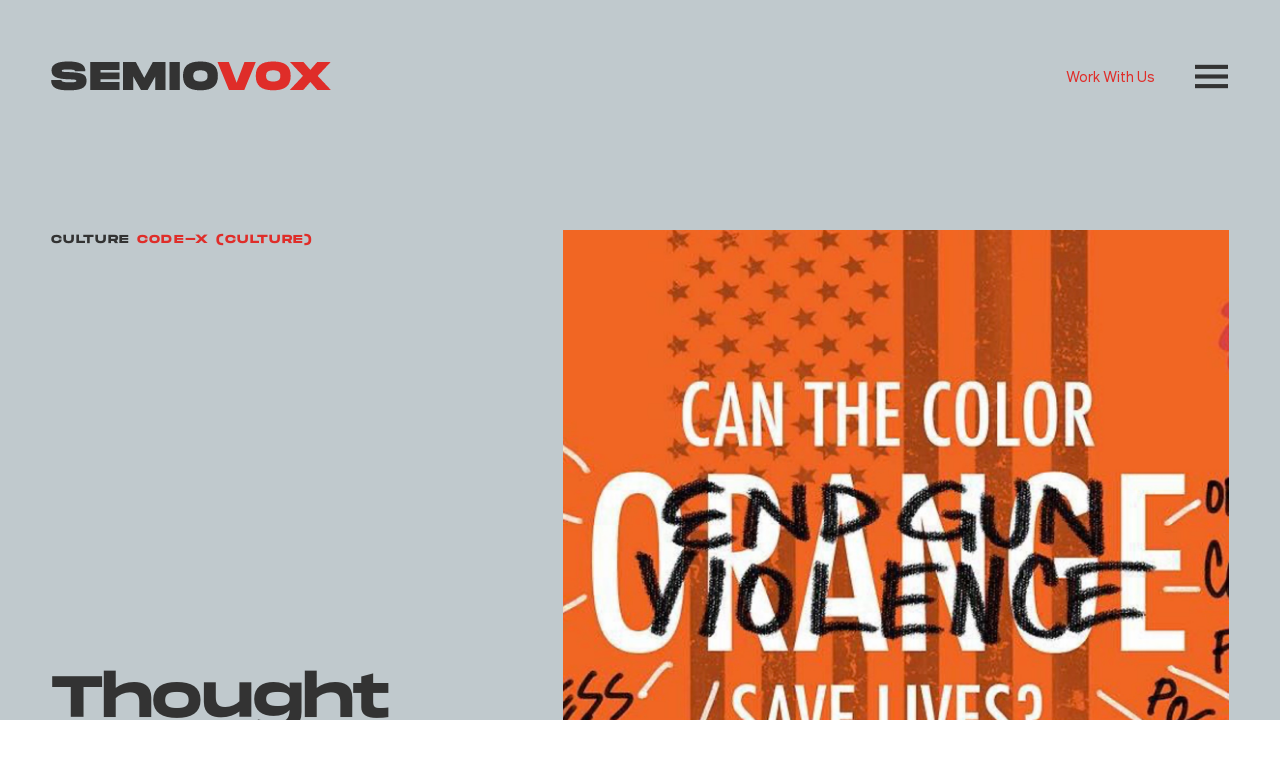

--- FILE ---
content_type: text/html; charset=UTF-8
request_url: https://www.semiovox.com/articles/2022/01/10/thought-starters/
body_size: 8999
content:
<!DOCTYPE html>
<html lang="en">
  <head>
    
    <meta http-equiv="X-UA-Compatible" content="IE=edge" />
    <meta charset="utf-8">
    <meta name="viewport" content="width=device-width, initial-scale=1">
    <link rel="apple-touch-icon" sizes="57x57" href="/wp-content/themes/semiovox/static/images/apple-touch-icon-57x57.png">
    <link rel="apple-touch-icon" sizes="76x76" href="/wp-content/themes/semiovox/static/images/apple-touch-icon-76x76.png">
    <link rel="apple-touch-icon" sizes="120x120" href="/wp-content/themes/semiovox/static/images/apple-touch-icon-120x120.png">
    <link rel="apple-touch-icon" sizes="152x152" href="/wp-content/themes/semiovox/static/images/apple-touch-icon-152x152.png">
    <link rel="apple-touch-icon" sizes="167x167" href="/wp-content/themes/semiovox/static/images/apple-touch-icon-167x167.png">
    <link rel="apple-touch-icon" sizes="180x180" href="/wp-content/themes/semiovox/static/images/apple-touch-icon-180x180.png">
    <link rel="icon" sizes="192x192" href="/wp-content/themes/semiovox/static/images/icon-hd.png">
    <link rel="icon" sizes="128x128" href="/wp-content/themes/semiovox/static/images/icon.png">
    <link rel="icon" type="image/png" href="/wp-content/themes/semiovox/static/images/favicon-16x16.png" sizes="16x16">
    <link rel="icon" type="image/png" href="/wp-content/themes/semiovox/static/images/favicon-32x32.png" sizes="32x32">
    <link rel="icon" type="image/png" href="/wp-content/themes/semiovox/static/images/favicon-96x96.png" sizes="96x96">
    <link rel="mask-icon" href="/wp-content/themes/semiovox/static/images/safari-pinned-tab.svg" color="#DF2D29">
    <meta name="msapplication-TileColor" content="#DF2D29">
    <meta name="theme-color" content="#DF2D29">
    <link rel="shortcut icon" href="/favicon.ico" type="image/x-icon" />

        
    <title>Thought Starters &#8211; Semiovox</title>
<meta name='robots' content='max-image-preview:large' />
	<style>img:is([sizes="auto" i], [sizes^="auto," i]) { contain-intrinsic-size: 3000px 1500px }</style>
	<link rel='dns-prefetch' href='//use.typekit.net' />
<link rel="alternate" type="application/rss+xml" title="Semiovox &raquo; Feed" href="https://www.semiovox.com/feed/" />
<link rel="alternate" type="application/rss+xml" title="Semiovox &raquo; Comments Feed" href="https://www.semiovox.com/comments/feed/" />
<script type="text/javascript">
/* <![CDATA[ */
window._wpemojiSettings = {"baseUrl":"https:\/\/s.w.org\/images\/core\/emoji\/16.0.1\/72x72\/","ext":".png","svgUrl":"https:\/\/s.w.org\/images\/core\/emoji\/16.0.1\/svg\/","svgExt":".svg","source":{"concatemoji":"https:\/\/www.semiovox.com\/wp-includes\/js\/wp-emoji-release.min.js?ver=6.8.3"}};
/*! This file is auto-generated */
!function(s,n){var o,i,e;function c(e){try{var t={supportTests:e,timestamp:(new Date).valueOf()};sessionStorage.setItem(o,JSON.stringify(t))}catch(e){}}function p(e,t,n){e.clearRect(0,0,e.canvas.width,e.canvas.height),e.fillText(t,0,0);var t=new Uint32Array(e.getImageData(0,0,e.canvas.width,e.canvas.height).data),a=(e.clearRect(0,0,e.canvas.width,e.canvas.height),e.fillText(n,0,0),new Uint32Array(e.getImageData(0,0,e.canvas.width,e.canvas.height).data));return t.every(function(e,t){return e===a[t]})}function u(e,t){e.clearRect(0,0,e.canvas.width,e.canvas.height),e.fillText(t,0,0);for(var n=e.getImageData(16,16,1,1),a=0;a<n.data.length;a++)if(0!==n.data[a])return!1;return!0}function f(e,t,n,a){switch(t){case"flag":return n(e,"\ud83c\udff3\ufe0f\u200d\u26a7\ufe0f","\ud83c\udff3\ufe0f\u200b\u26a7\ufe0f")?!1:!n(e,"\ud83c\udde8\ud83c\uddf6","\ud83c\udde8\u200b\ud83c\uddf6")&&!n(e,"\ud83c\udff4\udb40\udc67\udb40\udc62\udb40\udc65\udb40\udc6e\udb40\udc67\udb40\udc7f","\ud83c\udff4\u200b\udb40\udc67\u200b\udb40\udc62\u200b\udb40\udc65\u200b\udb40\udc6e\u200b\udb40\udc67\u200b\udb40\udc7f");case"emoji":return!a(e,"\ud83e\udedf")}return!1}function g(e,t,n,a){var r="undefined"!=typeof WorkerGlobalScope&&self instanceof WorkerGlobalScope?new OffscreenCanvas(300,150):s.createElement("canvas"),o=r.getContext("2d",{willReadFrequently:!0}),i=(o.textBaseline="top",o.font="600 32px Arial",{});return e.forEach(function(e){i[e]=t(o,e,n,a)}),i}function t(e){var t=s.createElement("script");t.src=e,t.defer=!0,s.head.appendChild(t)}"undefined"!=typeof Promise&&(o="wpEmojiSettingsSupports",i=["flag","emoji"],n.supports={everything:!0,everythingExceptFlag:!0},e=new Promise(function(e){s.addEventListener("DOMContentLoaded",e,{once:!0})}),new Promise(function(t){var n=function(){try{var e=JSON.parse(sessionStorage.getItem(o));if("object"==typeof e&&"number"==typeof e.timestamp&&(new Date).valueOf()<e.timestamp+604800&&"object"==typeof e.supportTests)return e.supportTests}catch(e){}return null}();if(!n){if("undefined"!=typeof Worker&&"undefined"!=typeof OffscreenCanvas&&"undefined"!=typeof URL&&URL.createObjectURL&&"undefined"!=typeof Blob)try{var e="postMessage("+g.toString()+"("+[JSON.stringify(i),f.toString(),p.toString(),u.toString()].join(",")+"));",a=new Blob([e],{type:"text/javascript"}),r=new Worker(URL.createObjectURL(a),{name:"wpTestEmojiSupports"});return void(r.onmessage=function(e){c(n=e.data),r.terminate(),t(n)})}catch(e){}c(n=g(i,f,p,u))}t(n)}).then(function(e){for(var t in e)n.supports[t]=e[t],n.supports.everything=n.supports.everything&&n.supports[t],"flag"!==t&&(n.supports.everythingExceptFlag=n.supports.everythingExceptFlag&&n.supports[t]);n.supports.everythingExceptFlag=n.supports.everythingExceptFlag&&!n.supports.flag,n.DOMReady=!1,n.readyCallback=function(){n.DOMReady=!0}}).then(function(){return e}).then(function(){var e;n.supports.everything||(n.readyCallback(),(e=n.source||{}).concatemoji?t(e.concatemoji):e.wpemoji&&e.twemoji&&(t(e.twemoji),t(e.wpemoji)))}))}((window,document),window._wpemojiSettings);
/* ]]> */
</script>
<style id='wp-emoji-styles-inline-css' type='text/css'>

	img.wp-smiley, img.emoji {
		display: inline !important;
		border: none !important;
		box-shadow: none !important;
		height: 1em !important;
		width: 1em !important;
		margin: 0 0.07em !important;
		vertical-align: -0.1em !important;
		background: none !important;
		padding: 0 !important;
	}
</style>
<link rel='stylesheet' id='wp-block-library-css' href='https://www.semiovox.com/wp-includes/css/dist/block-library/style.min.css?ver=6.8.3' type='text/css' media='all' />
<style id='classic-theme-styles-inline-css' type='text/css'>
/*! This file is auto-generated */
.wp-block-button__link{color:#fff;background-color:#32373c;border-radius:9999px;box-shadow:none;text-decoration:none;padding:calc(.667em + 2px) calc(1.333em + 2px);font-size:1.125em}.wp-block-file__button{background:#32373c;color:#fff;text-decoration:none}
</style>
<style id='safe-svg-svg-icon-style-inline-css' type='text/css'>
.safe-svg-cover{text-align:center}.safe-svg-cover .safe-svg-inside{display:inline-block;max-width:100%}.safe-svg-cover svg{fill:currentColor;height:100%;max-height:100%;max-width:100%;width:100%}

</style>
<link rel='stylesheet' id='semiovox-blocks-css' href='https://www.semiovox.com/wp-content/themes/semiovox/static/css/blocks.min.css?ver=6.8.3' type='text/css' media='all' />
<style id='global-styles-inline-css' type='text/css'>
:root{--wp--preset--aspect-ratio--square: 1;--wp--preset--aspect-ratio--4-3: 4/3;--wp--preset--aspect-ratio--3-4: 3/4;--wp--preset--aspect-ratio--3-2: 3/2;--wp--preset--aspect-ratio--2-3: 2/3;--wp--preset--aspect-ratio--16-9: 16/9;--wp--preset--aspect-ratio--9-16: 9/16;--wp--preset--color--black: #000000;--wp--preset--color--cyan-bluish-gray: #abb8c3;--wp--preset--color--white: #ffffff;--wp--preset--color--pale-pink: #f78da7;--wp--preset--color--vivid-red: #cf2e2e;--wp--preset--color--luminous-vivid-orange: #ff6900;--wp--preset--color--luminous-vivid-amber: #fcb900;--wp--preset--color--light-green-cyan: #7bdcb5;--wp--preset--color--vivid-green-cyan: #00d084;--wp--preset--color--pale-cyan-blue: #8ed1fc;--wp--preset--color--vivid-cyan-blue: #0693e3;--wp--preset--color--vivid-purple: #9b51e0;--wp--preset--color--gray-30: #333333;--wp--preset--color--red: #D8131D;--wp--preset--gradient--vivid-cyan-blue-to-vivid-purple: linear-gradient(135deg,rgba(6,147,227,1) 0%,rgb(155,81,224) 100%);--wp--preset--gradient--light-green-cyan-to-vivid-green-cyan: linear-gradient(135deg,rgb(122,220,180) 0%,rgb(0,208,130) 100%);--wp--preset--gradient--luminous-vivid-amber-to-luminous-vivid-orange: linear-gradient(135deg,rgba(252,185,0,1) 0%,rgba(255,105,0,1) 100%);--wp--preset--gradient--luminous-vivid-orange-to-vivid-red: linear-gradient(135deg,rgba(255,105,0,1) 0%,rgb(207,46,46) 100%);--wp--preset--gradient--very-light-gray-to-cyan-bluish-gray: linear-gradient(135deg,rgb(238,238,238) 0%,rgb(169,184,195) 100%);--wp--preset--gradient--cool-to-warm-spectrum: linear-gradient(135deg,rgb(74,234,220) 0%,rgb(151,120,209) 20%,rgb(207,42,186) 40%,rgb(238,44,130) 60%,rgb(251,105,98) 80%,rgb(254,248,76) 100%);--wp--preset--gradient--blush-light-purple: linear-gradient(135deg,rgb(255,206,236) 0%,rgb(152,150,240) 100%);--wp--preset--gradient--blush-bordeaux: linear-gradient(135deg,rgb(254,205,165) 0%,rgb(254,45,45) 50%,rgb(107,0,62) 100%);--wp--preset--gradient--luminous-dusk: linear-gradient(135deg,rgb(255,203,112) 0%,rgb(199,81,192) 50%,rgb(65,88,208) 100%);--wp--preset--gradient--pale-ocean: linear-gradient(135deg,rgb(255,245,203) 0%,rgb(182,227,212) 50%,rgb(51,167,181) 100%);--wp--preset--gradient--electric-grass: linear-gradient(135deg,rgb(202,248,128) 0%,rgb(113,206,126) 100%);--wp--preset--gradient--midnight: linear-gradient(135deg,rgb(2,3,129) 0%,rgb(40,116,252) 100%);--wp--preset--font-size--small: 13px;--wp--preset--font-size--medium: 20px;--wp--preset--font-size--large: 20px;--wp--preset--font-size--x-large: 42px;--wp--preset--font-size--standard: 16px;--wp--preset--spacing--20: 0.44rem;--wp--preset--spacing--30: 0.67rem;--wp--preset--spacing--40: 1rem;--wp--preset--spacing--50: 1.5rem;--wp--preset--spacing--60: 2.25rem;--wp--preset--spacing--70: 3.38rem;--wp--preset--spacing--80: 5.06rem;--wp--preset--shadow--natural: 6px 6px 9px rgba(0, 0, 0, 0.2);--wp--preset--shadow--deep: 12px 12px 50px rgba(0, 0, 0, 0.4);--wp--preset--shadow--sharp: 6px 6px 0px rgba(0, 0, 0, 0.2);--wp--preset--shadow--outlined: 6px 6px 0px -3px rgba(255, 255, 255, 1), 6px 6px rgba(0, 0, 0, 1);--wp--preset--shadow--crisp: 6px 6px 0px rgba(0, 0, 0, 1);}:where(.is-layout-flex){gap: 0.5em;}:where(.is-layout-grid){gap: 0.5em;}body .is-layout-flex{display: flex;}.is-layout-flex{flex-wrap: wrap;align-items: center;}.is-layout-flex > :is(*, div){margin: 0;}body .is-layout-grid{display: grid;}.is-layout-grid > :is(*, div){margin: 0;}:where(.wp-block-columns.is-layout-flex){gap: 2em;}:where(.wp-block-columns.is-layout-grid){gap: 2em;}:where(.wp-block-post-template.is-layout-flex){gap: 1.25em;}:where(.wp-block-post-template.is-layout-grid){gap: 1.25em;}.has-black-color{color: var(--wp--preset--color--black) !important;}.has-cyan-bluish-gray-color{color: var(--wp--preset--color--cyan-bluish-gray) !important;}.has-white-color{color: var(--wp--preset--color--white) !important;}.has-pale-pink-color{color: var(--wp--preset--color--pale-pink) !important;}.has-vivid-red-color{color: var(--wp--preset--color--vivid-red) !important;}.has-luminous-vivid-orange-color{color: var(--wp--preset--color--luminous-vivid-orange) !important;}.has-luminous-vivid-amber-color{color: var(--wp--preset--color--luminous-vivid-amber) !important;}.has-light-green-cyan-color{color: var(--wp--preset--color--light-green-cyan) !important;}.has-vivid-green-cyan-color{color: var(--wp--preset--color--vivid-green-cyan) !important;}.has-pale-cyan-blue-color{color: var(--wp--preset--color--pale-cyan-blue) !important;}.has-vivid-cyan-blue-color{color: var(--wp--preset--color--vivid-cyan-blue) !important;}.has-vivid-purple-color{color: var(--wp--preset--color--vivid-purple) !important;}.has-black-background-color{background-color: var(--wp--preset--color--black) !important;}.has-cyan-bluish-gray-background-color{background-color: var(--wp--preset--color--cyan-bluish-gray) !important;}.has-white-background-color{background-color: var(--wp--preset--color--white) !important;}.has-pale-pink-background-color{background-color: var(--wp--preset--color--pale-pink) !important;}.has-vivid-red-background-color{background-color: var(--wp--preset--color--vivid-red) !important;}.has-luminous-vivid-orange-background-color{background-color: var(--wp--preset--color--luminous-vivid-orange) !important;}.has-luminous-vivid-amber-background-color{background-color: var(--wp--preset--color--luminous-vivid-amber) !important;}.has-light-green-cyan-background-color{background-color: var(--wp--preset--color--light-green-cyan) !important;}.has-vivid-green-cyan-background-color{background-color: var(--wp--preset--color--vivid-green-cyan) !important;}.has-pale-cyan-blue-background-color{background-color: var(--wp--preset--color--pale-cyan-blue) !important;}.has-vivid-cyan-blue-background-color{background-color: var(--wp--preset--color--vivid-cyan-blue) !important;}.has-vivid-purple-background-color{background-color: var(--wp--preset--color--vivid-purple) !important;}.has-black-border-color{border-color: var(--wp--preset--color--black) !important;}.has-cyan-bluish-gray-border-color{border-color: var(--wp--preset--color--cyan-bluish-gray) !important;}.has-white-border-color{border-color: var(--wp--preset--color--white) !important;}.has-pale-pink-border-color{border-color: var(--wp--preset--color--pale-pink) !important;}.has-vivid-red-border-color{border-color: var(--wp--preset--color--vivid-red) !important;}.has-luminous-vivid-orange-border-color{border-color: var(--wp--preset--color--luminous-vivid-orange) !important;}.has-luminous-vivid-amber-border-color{border-color: var(--wp--preset--color--luminous-vivid-amber) !important;}.has-light-green-cyan-border-color{border-color: var(--wp--preset--color--light-green-cyan) !important;}.has-vivid-green-cyan-border-color{border-color: var(--wp--preset--color--vivid-green-cyan) !important;}.has-pale-cyan-blue-border-color{border-color: var(--wp--preset--color--pale-cyan-blue) !important;}.has-vivid-cyan-blue-border-color{border-color: var(--wp--preset--color--vivid-cyan-blue) !important;}.has-vivid-purple-border-color{border-color: var(--wp--preset--color--vivid-purple) !important;}.has-vivid-cyan-blue-to-vivid-purple-gradient-background{background: var(--wp--preset--gradient--vivid-cyan-blue-to-vivid-purple) !important;}.has-light-green-cyan-to-vivid-green-cyan-gradient-background{background: var(--wp--preset--gradient--light-green-cyan-to-vivid-green-cyan) !important;}.has-luminous-vivid-amber-to-luminous-vivid-orange-gradient-background{background: var(--wp--preset--gradient--luminous-vivid-amber-to-luminous-vivid-orange) !important;}.has-luminous-vivid-orange-to-vivid-red-gradient-background{background: var(--wp--preset--gradient--luminous-vivid-orange-to-vivid-red) !important;}.has-very-light-gray-to-cyan-bluish-gray-gradient-background{background: var(--wp--preset--gradient--very-light-gray-to-cyan-bluish-gray) !important;}.has-cool-to-warm-spectrum-gradient-background{background: var(--wp--preset--gradient--cool-to-warm-spectrum) !important;}.has-blush-light-purple-gradient-background{background: var(--wp--preset--gradient--blush-light-purple) !important;}.has-blush-bordeaux-gradient-background{background: var(--wp--preset--gradient--blush-bordeaux) !important;}.has-luminous-dusk-gradient-background{background: var(--wp--preset--gradient--luminous-dusk) !important;}.has-pale-ocean-gradient-background{background: var(--wp--preset--gradient--pale-ocean) !important;}.has-electric-grass-gradient-background{background: var(--wp--preset--gradient--electric-grass) !important;}.has-midnight-gradient-background{background: var(--wp--preset--gradient--midnight) !important;}.has-small-font-size{font-size: var(--wp--preset--font-size--small) !important;}.has-medium-font-size{font-size: var(--wp--preset--font-size--medium) !important;}.has-large-font-size{font-size: var(--wp--preset--font-size--large) !important;}.has-x-large-font-size{font-size: var(--wp--preset--font-size--x-large) !important;}
:where(.wp-block-post-template.is-layout-flex){gap: 1.25em;}:where(.wp-block-post-template.is-layout-grid){gap: 1.25em;}
:where(.wp-block-columns.is-layout-flex){gap: 2em;}:where(.wp-block-columns.is-layout-grid){gap: 2em;}
:root :where(.wp-block-pullquote){font-size: 1.5em;line-height: 1.6;}
</style>
<link rel='stylesheet' id='semiovox-calluna-css' href='https://use.typekit.net/pse8kdy.css?ver=1699296667' type='text/css' media='all' />
<link rel='stylesheet' id='semiovox-css' href='https://www.semiovox.com/wp-content/themes/semiovox/style.css?ver=1699296667' type='text/css' media='all' />
<script type="text/javascript" src="https://www.semiovox.com/wp-includes/js/jquery/jquery.min.js?ver=3.7.1" id="jquery-core-js"></script>
<script type="text/javascript" src="https://www.semiovox.com/wp-includes/js/jquery/jquery-migrate.min.js?ver=3.4.1" id="jquery-migrate-js"></script>
<link rel="https://api.w.org/" href="https://www.semiovox.com/wp-json/" /><link rel="alternate" title="JSON" type="application/json" href="https://www.semiovox.com/wp-json/wp/v2/posts/8930" /><link rel="EditURI" type="application/rsd+xml" title="RSD" href="https://www.semiovox.com/xmlrpc.php?rsd" />
<link rel="canonical" href="https://www.semiovox.com/articles/2022/01/10/thought-starters/" />
<link rel='shortlink' href='https://www.semiovox.com/?p=8930' />
<link rel="alternate" title="oEmbed (JSON)" type="application/json+oembed" href="https://www.semiovox.com/wp-json/oembed/1.0/embed?url=https%3A%2F%2Fwww.semiovox.com%2Farticles%2F2022%2F01%2F10%2Fthought-starters%2F" />
<link rel="alternate" title="oEmbed (XML)" type="text/xml+oembed" href="https://www.semiovox.com/wp-json/oembed/1.0/embed?url=https%3A%2F%2Fwww.semiovox.com%2Farticles%2F2022%2F01%2F10%2Fthought-starters%2F&#038;format=xml" />
<meta name="description" content="The point of convening is to arrive at consensus.">
<meta property="og:locale" content="en_US" />
<meta property="og:type" content="website" />
<meta property="og:title" content="Thought Starters" />
<meta property="og:description" content="The point of convening is to arrive at consensus." />
<meta property="og:url" content="https://www.semiovox.com/articles/2022/01/10/thought-starters/" />
<meta property="og:site_name" content="Semiovox" />
<meta property="og:image" content="https://www.semiovox.com/wp-content/uploads/2021/12/Screen-Shot-2021-12-30-at-7.30.57-AM-1191x1200.jpg" />
<meta property="og:image:width" content="1191" />
<meta property="og:image:height" content="1200" />
<meta name="twitter:card" content="summary_large_image" />
<meta name="twitter:site" content="@Semiovox" />
<meta name="twitter:creator" content="@Semiovox" />
  </head>

  <body class="wp-singular post-template-default single single-post postid-8930 single-format-standard wp-theme-semiovox">
    
    <header class="header" role="banner">
  <a class="stc" href="#maincontent">Skip to content</a>

  <div class="row flyover header-flyover">
    <div class="flyover-flex">
      <div class="column flyover-col1 flyover-fadeup-1">
        <h2>Work with Us</h2>
        <p class="h2 flyover-message">Semiotic analysis reveals not just what things mean, but how. Semiovox's audits deliver breakthrough insights and inspiration — which we ensure are immediately actionable. Let's talk!</p>
        <nav class="flyover-menu">
          <ul class="primary-footer-menu">
                          <li class=" menu-item menu-item-type-post_type menu-item-object-page menu-item-2429">
                <a href="https://www.semiovox.com/who-we-are/">Who We Are</a>
              </li>
                      </ul>
        </nav>
        <div class="footer-contactmessage small"><p>Contact us at <a href="mailto:info@semiovox.com">info@semiovox.com</a> for more information.</p>
</div>
      </div>
      <div class="column flyover-col2 flyover-fadeup-2">
        <h2>Our Insights</h2>

        <div class="flyover-col2-flex">
          <div class="flyover-col2-col1">
            <h3 class="h4">Topic</h3>
                        <ul class="flyover-termlist">
                            <li><a href="https://www.semiovox.com/articles/topics/culture/">Culture</a></li>
                            <li><a href="https://www.semiovox.com/articles/topics/design/">Design</a></li>
                            <li><a href="https://www.semiovox.com/articles/topics/josh/">Josh</a></li>
                            <li><a href="https://www.semiovox.com/articles/topics/marketing/">Marketing</a></li>
                            <li><a href="https://www.semiovox.com/articles/topics/semiotics/">Semiotics</a></li>
                          </ul>
                        <h3 class="h4">Type</h3>
                        <ul class="flyover-termlist">
                            <li><a href="https://www.semiovox.com/articles/types/analysis/">Analysis</a></li>
                            <li><a href="https://www.semiovox.com/articles/types/broadcast/">Broadcast</a></li>
                            <li><a href="https://www.semiovox.com/articles/types/exchange/">Exchange</a></li>
                            <li><a href="https://www.semiovox.com/articles/types/field-notes/">Field Notes</a></li>
                            <li><a href="https://www.semiovox.com/articles/types/mapping/">Mapping</a></li>
                            <li><a href="https://www.semiovox.com/articles/types/narrative/">Narrative</a></li>
                            <li><a href="https://www.semiovox.com/articles/types/qa/">Q&amp;A</a></li>
                            <li><a href="https://www.semiovox.com/articles/types/research/">Research</a></li>
                            <li><a href="https://www.semiovox.com/articles/types/theory/">Theory</a></li>
                            <li><a href="https://www.semiovox.com/articles/types/thick-description/">Thick Description</a></li>
                            <li><a href="https://www.semiovox.com/articles/types/thin-description/">Thin Description</a></li>
                          </ul>
                      </div>
          <div class="flyover-col2-col2">
            <h3 class="h4">Tags</h2>
                        <ul class="flyover-termlist flyover-taglist">
                            <li><a href="https://www.semiovox.com/articles/tag/code-x/">CODE-X</a></li>
                            <li><a href="https://www.semiovox.com/articles/tag/making-sense/">Making Sense</a></li>
                            <li><a href="https://www.semiovox.com/articles/tag/talisman/">Talisman</a></li>
                            <li><a href="https://www.semiovox.com/articles/tag/europe-central-asia/">Europe and Central Asia</a></li>
                            <li><a href="https://www.semiovox.com/articles/tag/movies/">Movies</a></li>
                            <li><a href="https://www.semiovox.com/articles/tag/health-wellness/">Health &amp; Wellness</a></li>
                            <li><a href="https://www.semiovox.com/articles/tag/semiofest-session/">Semiofest</a></li>
                            <li><a href="https://www.semiovox.com/articles/tag/bestiary/">Bestiary</a></li>
                            <li><a href="https://www.semiovox.com/articles/tag/session/">Semiofest Sessions</a></li>
                            <li><a href="https://www.semiovox.com/articles/tag/coffee/">Coffee</a></li>
                            <li><a href="https://www.semiovox.com/articles/tag/semiotician/">Semio Objects</a></li>
                            <li><a href="https://www.semiovox.com/articles/tag/g-schema/">G-schema</a></li>
                            <li><a href="https://www.semiovox.com/articles/tag/luxury/">Luxury</a></li>
                            <li><a href="https://www.semiovox.com/articles/tag/adventure/">Adventure</a></li>
                            <li><a href="https://www.semiovox.com/articles/tag/spirit-of-the-west/">American West</a></li>
                            <li><a href="https://www.semiovox.com/articles/tag/fashion/">Fashion</a></li>
                            <li><a href="https://www.semiovox.com/articles/tag/mexico/">Mexico</a></li>
                            <li><a href="https://www.semiovox.com/articles/tag/accessories/">Accessories</a></li>
                            <li><a href="https://www.semiovox.com/articles/tag/coronavirus/">Coronavirus</a></li>
                            <li><a href="https://www.semiovox.com/articles/tag/otc-medication/">OTC Medication</a></li>
                            <li><a href="https://www.semiovox.com/articles/tag/decoder/">Decoder</a></li>
                            <li><a href="https://www.semiovox.com/articles/tag/spirits/">Spirits</a></li>
                            <li><a href="https://www.semiovox.com/articles/tag/photo-op/">Photo Op</a></li>
                            <li><a href="https://www.semiovox.com/articles/tag/making-a-big-change/">Big Change</a></li>
                            <li><a href="https://www.semiovox.com/articles/tag/media-diet/">Media Diet</a></li>
                            <li><a href="https://www.semiovox.com/articles/tag/material-color/">Material Color</a></li>
                            <li><a href="https://www.semiovox.com/articles/tag/case-file/">Case File</a></li>
                            <li><a href="https://www.semiovox.com/articles/tag/north-america/">North America</a></li>
                            <li><a href="https://www.semiovox.com/articles/tag/pain-relief/">Pain Relief</a></li>
                            <li><a href="https://www.semiovox.com/articles/tag/milk/">Milk</a></li>
                            <li><a href="https://www.semiovox.com/articles/tag/science-fiction/">Science Fiction</a></li>
                            <li><a href="https://www.semiovox.com/articles/tag/josh-glenn/">Josh Glenn</a></li>
                            <li><a href="https://www.semiovox.com/articles/tag/semiovox/">Semiovox</a></li>
                            <li><a href="https://www.semiovox.com/articles/tag/whiskey/">Whiskey</a></li>
                            <li><a href="https://www.semiovox.com/articles/tag/east-asia-and-pacific/">East Asia and Pacific</a></li>
                            <li><a href="https://www.semiovox.com/articles/tag/color-meaning/">Color Meaning</a></li>
                            <li><a href="https://www.semiovox.com/articles/tag/convening/">Convening</a></li>
                            <li><a href="https://www.semiovox.com/articles/tag/mickey-mouse/">Mickey Mouse</a></li>
                            <li><a href="https://www.semiovox.com/articles/tag/books/">Books</a></li>
                            <li><a href="https://www.semiovox.com/articles/tag/cannabis/">Cannabis</a></li>
                            <li><a href="https://www.semiovox.com/articles/tag/britishness/">Britishness</a></li>
                            <li><a href="https://www.semiovox.com/articles/tag/rise-and-grind/">Rise and Grind</a></li>
                            <li><a href="https://www.semiovox.com/articles/tag/chess/">Chess</a></li>
                            <li><a href="https://www.semiovox.com/articles/tag/latin-america-caribbean/">Latin America and Caribbean</a></li>
                            <li><a href="https://www.semiovox.com/articles/tag/test-yourself/">Test Yourself</a></li>
                            <li><a href="https://www.semiovox.com/articles/tag/caddyshack/">Caddyshack</a></li>
                            <li><a href="https://www.semiovox.com/articles/tag/break-free/">Break Free</a></li>
                            <li><a href="https://www.semiovox.com/articles/tag/see-love/">See Love</a></li>
                            <li><a href="https://www.semiovox.com/articles/tag/casablanca/">Casablanca</a></li>
                            <li><a href="https://www.semiovox.com/articles/tag/well-grounded/">Well-Grounded</a></li>
                          </ul>
                      </div>
        </div>
      </div>
    </div>
  </div>

  <div class="row header-branding">
    <div class="column header-logo">
      <h1><a href="/"><img src="/wp-content/themes/semiovox/static/images/header-semiovox-logo.svg" alt="Semiovox" class="header-logo-default"><img src="/wp-content/themes/semiovox/static/images/header-semiovox-logo-active.svg" alt="Semiovox" class="header-logo-active"></a></h1>
    </div>

    <div class="header-menuwrapper">
      <nav class="header-menu">
        <ul class="primary-header-menu">
                                          <li class="nav-main-item  menu-item menu-item-type-post_type menu-item-object-page menu-item-510">
              <a class="nav-main-link" href="https://www.semiovox.com/who-we-are/">Work With Us</a>
            </li>
                            </ul>
      </nav>
    </div>

    <div class="column header-menutogglewrapper">
      <button class="header-menutoggle" role="button"><img src="/wp-content/themes/semiovox/static/images/header-toggle.svg" alt="Menu" class="header-menutoggle-default"><img src="/wp-content/themes/semiovox/static/images/header-toggle-active.svg" alt="Menu" class="header-menutoggle-active"></button>
    </div>
  </div>
</header>

    <main id="maincontent">
        <article>
            <header class="row singleheader-half-image">
  <div class="singleheader-half-image-color" data-headercolor="fog"></div>
  <div class="singleheader-half-image-flexcontainer" data-headerlayout="threequarter-image">
    <div class="singleheader-half-image-flexchild1">

                  <p class="column topic singleheader-half-image-topic">
                  <a href="https://www.semiovox.com/articles/topics/culture/">Culture</a>
                  <a href="https://www.semiovox.com/articles/topics/code-x-culture/">Code-X (Culture)</a>
              </p>
            
      <h1 class="column singleheader-half-image-title">Thought Starters</h1>

            <p class="column singleheader-half-image-byline">
                <span class="singleheader-half-image-type"><a href="https://www.semiovox.com/articles/types/thin-description/">Thin Description</a></span>
                by <a href="https://www.semiovox.com/articles/author/semiovox/">Semiovox</a>, Posted January 10, 2022
      </p>
      
    </div>
    <div class="singleheader-half-image-flexchild2">

            <img class="column singleheader-half-image-image" src="https://www.semiovox.com/wp-content/uploads/2021/12/Screen-Shot-2021-12-30-at-7.30.57-AM.jpg" alt="Image for Thought Starters" />
      
    </div>
  </div>
</header>

<div class="row">
  <p class="column singleheader-half-image-caption" data-headerlayout="threequarter-image">PopTech Conference</p>
</div>

        <div class="row single-postbody">
      <section class="blocks">
  
<p>The CODE-X series catalogs a vast codex of source codes (aka “signs”) extracted from past audits.</p>



<p>The object of study in semiotics is not the signs but rather a general theory of signification; the goal of each &#8220;audit&#8221; is to build a model demonstrating how meaning is produced and received within a category or cultural territory. Signs on their own, therefore, only become truly revelatory and useful once we&#8217;ve sorted them into thematic complexes, and the complexes into codes, and the codes into a meaning map. We call this process &#8220;thick description&#8221;; the Code-X series is thin description.</p>



<figure class="wp-block-image size-large"><img fetchpriority="high" decoding="async" width="1440" height="808" src="https://www.semiovox.com/wp-content/uploads/2021/12/Screen-Shot-2021-12-30-at-7.30.28-AM-1440x808.jpg" alt="" class="wp-image-9014" srcset="https://www.semiovox.com/wp-content/uploads/2021/12/Screen-Shot-2021-12-30-at-7.30.28-AM-1440x808.jpg 1440w, https://www.semiovox.com/wp-content/uploads/2021/12/Screen-Shot-2021-12-30-at-7.30.28-AM-1200x673.jpg 1200w, https://www.semiovox.com/wp-content/uploads/2021/12/Screen-Shot-2021-12-30-at-7.30.28-AM-500x280.jpg 500w, https://www.semiovox.com/wp-content/uploads/2021/12/Screen-Shot-2021-12-30-at-7.30.28-AM-768x431.jpg 768w, https://www.semiovox.com/wp-content/uploads/2021/12/Screen-Shot-2021-12-30-at-7.30.28-AM-1536x861.jpg 1536w, https://www.semiovox.com/wp-content/uploads/2021/12/Screen-Shot-2021-12-30-at-7.30.28-AM.jpg 1876w" sizes="(max-width: 1440px) 100vw, 1440px" /><figcaption>The Economist</figcaption></figure>



<p>&#8220;<strong>THOUGHT STARTERS&#8221; NORM:</strong>&nbsp;Conversation/debate topics. Suggesting that the point of convening is to arrive at consensus about something.</p>



<figure class="wp-block-image size-large"><img decoding="async" width="1440" height="808" src="https://www.semiovox.com/wp-content/uploads/2021/12/Screen-Shot-2021-12-30-at-7.32.00-AM-1440x808.jpg" alt="" class="wp-image-9015" srcset="https://www.semiovox.com/wp-content/uploads/2021/12/Screen-Shot-2021-12-30-at-7.32.00-AM-1440x808.jpg 1440w, https://www.semiovox.com/wp-content/uploads/2021/12/Screen-Shot-2021-12-30-at-7.32.00-AM-1200x673.jpg 1200w, https://www.semiovox.com/wp-content/uploads/2021/12/Screen-Shot-2021-12-30-at-7.32.00-AM-500x281.jpg 500w, https://www.semiovox.com/wp-content/uploads/2021/12/Screen-Shot-2021-12-30-at-7.32.00-AM-768x431.jpg 768w, https://www.semiovox.com/wp-content/uploads/2021/12/Screen-Shot-2021-12-30-at-7.32.00-AM-1536x862.jpg 1536w, https://www.semiovox.com/wp-content/uploads/2021/12/Screen-Shot-2021-12-30-at-7.32.00-AM.jpg 1914w" sizes="(max-width: 1440px) 100vw, 1440px" /><figcaption>World Economic Forum</figcaption></figure>



<p>&#8220;<strong>THOUGHT STARTERS&#8221; FORMS:</strong>&nbsp;Questions — sometimes illustrated by word or thought bubbles, question marks, etc., to indicate/encourage conversation. Teacherly tonality. Like an educator trying to get a class of shy, silent students to speak up.</p>



<p><em>From a 2018 study of the EDUCATIONAL space, within the larger framework of CONVENING. How best to communicate teaching and learning for adults?</em></p>

</section>
      <aside class="column singlesidebar">

  <section class="seriessidebar">
  
    <h2>About this Series</h2>
  <p class="seriessidebar-description">“Signs” — cultural norms and forms, extracted from past audits — forming a vast codex. See all CODE-X installments <a href="https://www.semiovox.com/articles/tag/code-x/">here</a>.</p>
  
    <div>
    <h2>Also in this Series</h2>

            <p class="seriessidebar-entry"><a href="https://www.semiovox.com/articles/2025/09/17/managed-nature/">Managed Nature</a></p>
                <p class="seriessidebar-entry"><a href="https://www.semiovox.com/articles/2025/09/12/kind-hearted/">Kind-Hearted</a></p>
                <p class="seriessidebar-entry"><a href="https://www.semiovox.com/articles/2025/09/07/kith-kin/">Kith &#038; Kin</a></p>
                <p class="seriessidebar-entry"><a href="https://www.semiovox.com/articles/2025/09/02/tightly-knit/">Tightly Knit</a></p>
                <p class="seriessidebar-entry"><a href="https://www.semiovox.com/articles/2025/04/12/rough-justice/">Rough Justice</a></p>
                <p class="seriessidebar-entry"><a href="https://www.semiovox.com/articles/topics/code-x-culture/">See All Articles in Series</a></p>
          </div>

  </section>


  </aside>
    </div>
    <section class="row singlefooter">

    <p class="column singlefooter-tags">
    <strong>Tags:</strong>
        <a href="https://www.semiovox.com/articles/tag/code-x/">CODE-X</a>, 
        <a href="https://www.semiovox.com/articles/tag/convening/">Convening</a>
      </p>
  
    <aside class="column singlefooter-afterword">
    <hr>
          <p class="singlefooter-authorbio"><a href="https://www.semiovox.com/articles/author/semiovox/">Semiovox</a> is a semiotics-powered branding consultancy founded by Josh Glenn and Ron Rentel.</p>
            </aside>
  
</section>
  </article>

    <aside class="row relatedposts">
  <h2 class="column relatedposts-title">More Like This</h2>
  <div class="relatedposts-layout">

        <article class="column relatedposts-item">

                      <p class="topic">
                      <a href="https://www.semiovox.com/articles/topics/marketing/">Marketing</a>
                      <a href="https://www.semiovox.com/articles/topics/code-x-marketing/">Code-X (Marketing)</a>
                  </p>
              
      <a class="relatedposts-imagelink" href="https://www.semiovox.com/articles/2020/09/29/nordic-brooding/">
            <div class="relatedposts-imageframe-wrapper"><div class="relatedposts-imageframe"></div><img src="https://www.semiovox.com/wp-content/uploads/2020/09/66-north.jpg" alt="Image for Nordic Brooding" /></div>
            <h3 class="p itemtitle ">Nordic Brooding</h3>
      </a>

            <p class="excerpt">Though alone and solemn, these individuals aren’t necessarily unhappy. </p>
      
    </article>
        <article class="column relatedposts-item">

                      <p class="topic">
                      <a href="https://www.semiovox.com/articles/topics/marketing/">Marketing</a>
                      <a href="https://www.semiovox.com/articles/topics/code-x-marketing/">Code-X (Marketing)</a>
                  </p>
              
      <a class="relatedposts-imagelink" href="https://www.semiovox.com/articles/2021/03/23/enhanced-life/">
            <div class="relatedposts-imageframe-wrapper"><div class="relatedposts-imageframe"></div><img src="https://www.semiovox.com/wp-content/uploads/2021/03/Screen-Shot-2021-03-10-at-11.16.14-AM-1440x614.jpg" alt="Image for Enhanced Life" /></div>
            <h3 class="p itemtitle ">Enhanced Life</h3>
      </a>

            <p class="excerpt">Inspired to reach new levels of awesome.</p>
      
    </article>
    
  </div>
</aside>
  
    </main>

        
    <footer class="row footer">
  <div class="column">
    <p class="footer-message h2">Semiotic analysis reveals not just what things mean, but how. Semiovox's audits deliver breakthrough insights and inspiration — which we ensure are immediately actionable. Let's talk!</p>
    <div class="footer-contactmessage small"><p>Contact us at <a href="mailto:info@semiovox.com">info@semiovox.com</a> for more information.</p>
</div>
    <div class="footer-layout">
      <div class="footer-logo">
        <a href="/"><img src="/wp-content/themes/semiovox/static/images/header-semiovox-logo-active.svg" alt="Semiovox"></a>
      </div>
      <nav class="footer-menu">
        <ul class="primary-footer-menu">
                      <li class="small  menu-item menu-item-type-post_type menu-item-object-page menu-item-2429">
              <a href="https://www.semiovox.com/who-we-are/">Who We Are</a>
            </li>
                  </ul>
      </nav>
      <div class="footer-social">
        <a class="footer-social-linkedin" href="https://www.linkedin.com/in/joshglenn1/" target="_blank"><img src="/wp-content/themes/semiovox/static/images/footer-linkedin.svg" alt="Semiovox on LinkedIn"></a>
        <a class="footer-social-instagram" href="https://www.instagram.com/semiovox/" target="_blank"><img src="/wp-content/themes/semiovox/static/images/footer-instagram.svg" alt="Semiovox on Instagram"></a>
      </div>
    </div>
  </div>
</footer>
    <script type="speculationrules">
{"prefetch":[{"source":"document","where":{"and":[{"href_matches":"\/*"},{"not":{"href_matches":["\/wp-*.php","\/wp-admin\/*","\/wp-content\/uploads\/*","\/wp-content\/*","\/wp-content\/plugins\/*","\/wp-content\/themes\/semiovox\/*","\/*\\?(.+)"]}},{"not":{"selector_matches":"a[rel~=\"nofollow\"]"}},{"not":{"selector_matches":".no-prefetch, .no-prefetch a"}}]},"eagerness":"conservative"}]}
</script>
<script type="text/javascript" src="https://www.semiovox.com/wp-includes/js/dist/vendor/lodash.min.js?ver=4.17.21" id="lodash-js"></script>
<script type="text/javascript" id="lodash-js-after">
/* <![CDATA[ */
window.lodash = _.noConflict();
/* ]]> */
</script>
<script type="text/javascript" src="https://www.semiovox.com/wp-content/themes/semiovox/static/js/index.min.js?ver=1699296667" id="semiovox-script-js"></script>

    
    <div class='dev-grid'>
  <div class='dev-grid-inner'>
    <div><span></span></div>
    <div><span></span></div>
    <div><span></span></div>
    <div><span></span></div>
    <div><span></span></div>
    <div><span></span></div>
    <div><span></span></div>
    <div><span></span></div>
    <div><span></span></div>
    <div><span></span></div>
    <div><span></span></div>
    <div><span></span></div>
  </div>
</div>
  </body>
</html>

--- FILE ---
content_type: image/svg+xml
request_url: https://www.semiovox.com/wp-content/themes/semiovox/static/images/header-semiovox-logo.svg
body_size: 4139
content:
<?xml version="1.0" encoding="UTF-8"?>
<svg width="300px" height="32px" viewBox="0 0 300 32" version="1.1" xmlns="http://www.w3.org/2000/svg" xmlns:xlink="http://www.w3.org/1999/xlink">
    <!-- Generator: Sketch 62 (91390) - https://sketch.com -->
    <title>header-semiovox-logo</title>
    <desc>Created with Sketch.</desc>
    <g id="header-semiovox-logo" stroke="none" stroke-width="1" fill="none" fill-rule="evenodd">
        <g id="SemiovoxWorkingLogo" fill-rule="nonzero">
            <path d="M11.1534392,20.1980348 C11.1534392,21.6390779 12.5124717,22.6232048 19.5302343,22.6232048 C26.0793651,22.6232048 27.0517763,22.2014361 27.0517763,21.0884354 C27.0517763,19.8114135 26.0793651,19.6473923 19.1084656,19.4365079 C5.67044596,19.0030234 0.527210884,16.7887377 0.527210884,9.86470144 C0.527210884,3.31557067 6.94746788,0.515495087 18.6749811,0.515495087 C30.2736206,0.515495087 36.8227513,3.31557067 36.8227513,10.930839 L25.7747543,10.930839 C25.7747543,9.36092215 23.2207105,9.02116402 17.8314437,9.02116402 C12.6530612,9.02116402 11.5869237,9.27891156 11.5869237,10.4270597 C11.5869237,11.5752079 12.6530612,11.5283447 19.1084656,11.7860922 C30.8359788,12.2547241 38.0997732,13.0631141 38.0997732,20.8424036 C38.0997732,29.0434618 31.3046107,31.1288738 19.1084656,31.1288738 C6.91232048,31.1288738 0.105442177,29.031746 0.105442177,20.1980348 L11.1534392,20.1980348 Z" id="Path" fill="#333333"></path>
            <polygon id="Path" fill="#333333" points="52.9554044 9.44293273 52.9554044 12.2078609 73.3526077 12.2078609 73.3526077 19.4365079 52.9554044 19.4365079 52.9554044 22.2014361 73.3526077 22.2014361 73.3526077 30.6953893 41.9074074 30.6953893 41.9074074 0.948979592 73.3526077 0.948979592 73.3526077 9.44293273"></polygon>
            <polygon id="Path" fill="#333333" points="122.734694 30.6836735 111.686697 30.6836735 111.686697 16.542706 103.567649 30.6836735 96.3390023 30.6836735 88.2199546 16.542706 88.2199546 30.6953893 77.1719577 30.6953893 77.1719577 0.948979592 90.7739985 0.948979592 99.9474679 17.9486017 109.120937 0.948979592 122.722978 0.948979592 122.722978 30.6836735"></polygon>
            <polygon id="Path" fill="#333333" points="138.02381 30.6836735 126.975813 30.6836735 126.975813 0.948979592 138.02381 0.948979592"></polygon>
            <path d="M141.421391,15.7694633 C141.421391,5.4478458 147.033258,0.515495087 160.119803,0.515495087 C173.171202,0.515495087 178.818216,5.4829932 178.818216,15.7694633 C178.818216,26.0910809 173.171202,31.1054628 160.119803,31.1054628 C147.033258,31.117158 141.421391,26.1379441 141.421391,15.7694633 Z M167.770219,15.7694633 C167.770219,12.664777 166.668934,9.86470144 160.119803,9.86470144 C153.570673,9.86470144 152.469388,12.6296296 152.469388,15.7694633 C152.469388,18.9561602 153.617536,21.7562358 160.119803,21.7562358 C166.622071,21.7562358 167.770219,18.9210128 167.770219,15.7694633 Z" id="Shape" fill="#333333"></path>
            <polygon id="Path" fill="#DF2D29" points="219.436886 0.948979592 207.111867 30.6953893 190.709751 30.6953893 178.384732 0.948979592 190.534014 0.948979592 198.910809 23.0449735 207.287604 0.948979592"></polygon>
            <path d="M219.42517,15.7694633 C219.42517,5.4478458 225.037037,0.515495087 238.123583,0.515495087 C251.174981,0.515495087 256.821995,5.4829932 256.821995,15.7694633 C256.821995,26.0910809 251.174981,31.1054628 238.123583,31.1054628 C225.037037,31.117158 219.42517,26.1379441 219.42517,15.7694633 Z M245.773998,15.7694633 C245.773998,12.664777 244.672714,9.86470144 238.123583,9.86470144 C231.574452,9.86470144 230.473167,12.6296296 230.473167,15.7694633 C230.473167,18.9561602 231.621315,21.7562719 238.123583,21.7562719 C244.62585,21.7679516 245.773998,18.9210128 245.773998,15.7694633 Z" id="Shape" fill="#DF2D29"></path>
            <polygon id="Path" fill="#DF2D29" points="270.037415 15.8163265 255.966742 0.948979592 270.41232 0.948979592 277.886999 9.44293273 285.361678 0.948979592 299.807256 0.948979592 285.748299 15.8163265 299.807256 30.6836735 285.361678 30.6836735 277.886999 22.1897203 270.41232 30.6836735 255.966742 30.6836735"></polygon>
        </g>
    </g>
</svg>

--- FILE ---
content_type: image/svg+xml
request_url: https://www.semiovox.com/wp-content/themes/semiovox/static/images/footer-linkedin.svg
body_size: 1521
content:
<?xml version="1.0" encoding="UTF-8"?>
<svg width="32px" height="32px" viewBox="0 0 32 32" version="1.1" xmlns="http://www.w3.org/2000/svg" xmlns:xlink="http://www.w3.org/1999/xlink">
    <title>footer-linkedin</title>
    <g id="footer-linkedin" stroke="none" stroke-width="1" fill="none" fill-rule="evenodd">
        <path d="M29.7142857,32 C30.9714007,32 32,30.9642857 32,29.6928711 L32,2.30712891 C32,1.03571429 30.9714007,0 29.7142857,0 L2.27859933,0 C1.02141462,0 0,1.03571429 0,2.30712891 L0,29.6928711 C0,30.9642857 1.02141462,32 2.27859933,32 L29.7142857,32 Z M7.30001395,10.0714286 C5.77859933,10.0714286 4.55001395,8.83572824 4.55001395,7.32142857 C4.55001395,5.80712891 5.77859933,4.57142857 7.30001395,4.57142857 C8.81431362,4.57142857 10.050014,5.80712891 10.050014,7.32142857 C10.050014,8.84284319 8.82142857,10.0714286 7.30001395,10.0714286 Z M17.3928571,27.4285714 L12.6499721,27.4285714 L12.6499721,12.1571568 L17.199986,12.1571568 L17.199986,14.242885 L17.2642997,14.242885 C17.8999721,13.0428292 19.449986,11.7785993 21.757115,11.7785993 C26.5571289,11.7785993 27.449986,14.9428711 27.449986,19.0571289 L27.449986,27.4285714 L22.7071708,27.4285714 L22.7071708,20 C22.7071708,18.2285854 22.6714565,15.949986 20.242885,15.949986 C17.7714146,15.949986 17.3928571,17.8785575 17.3928571,19.8714425 L17.3928571,27.4285714 Z M9.67857143,27.4285714 L4.92857143,27.4285714 L4.92857143,12.1571568 L9.67857143,12.1571568 L9.67857143,27.4285714 Z" id="l" fill="#FFFFFF" fill-rule="nonzero"></path>
    </g>
</svg>

--- FILE ---
content_type: image/svg+xml
request_url: https://www.semiovox.com/wp-content/themes/semiovox/static/images/header-semiovox-logo-active.svg
body_size: 4153
content:
<?xml version="1.0" encoding="UTF-8"?>
<svg width="300px" height="32px" viewBox="0 0 300 32" version="1.1" xmlns="http://www.w3.org/2000/svg" xmlns:xlink="http://www.w3.org/1999/xlink">
    <!-- Generator: Sketch 64 (93537) - https://sketch.com -->
    <title>header-semiovox-logo-active</title>
    <desc>Created with Sketch.</desc>
    <g id="header-semiovox-logo-active" stroke="none" stroke-width="1" fill="none" fill-rule="evenodd">
        <g id="SemiovoxWorkingLogo" fill-rule="nonzero">
            <path d="M11.1534392,20.1980348 C11.1534392,21.6390779 12.5124717,22.6232048 19.5302343,22.6232048 C26.0793651,22.6232048 27.0517763,22.2014361 27.0517763,21.0884354 C27.0517763,19.8114135 26.0793651,19.6473923 19.1084656,19.4365079 C5.67044596,19.0030234 0.527210884,16.7887377 0.527210884,9.86470144 C0.527210884,3.31557067 6.94746788,0.515495087 18.6749811,0.515495087 C30.2736206,0.515495087 36.8227513,3.31557067 36.8227513,10.930839 L25.7747543,10.930839 C25.7747543,9.36092215 23.2207105,9.02116402 17.8314437,9.02116402 C12.6530612,9.02116402 11.5869237,9.27891156 11.5869237,10.4270597 C11.5869237,11.5752079 12.6530612,11.5283447 19.1084656,11.7860922 C30.8359788,12.2547241 38.0997732,13.0631141 38.0997732,20.8424036 C38.0997732,29.0434618 31.3046107,31.1288738 19.1084656,31.1288738 C6.91232048,31.1288738 0.105442177,29.031746 0.105442177,20.1980348 L11.1534392,20.1980348 Z" id="Path" fill="#FFFFFF"></path>
            <polygon id="Path" fill="#FFFFFF" points="52.9554044 9.44293273 52.9554044 12.2078609 73.3526077 12.2078609 73.3526077 19.4365079 52.9554044 19.4365079 52.9554044 22.2014361 73.3526077 22.2014361 73.3526077 30.6953893 41.9074074 30.6953893 41.9074074 0.948979592 73.3526077 0.948979592 73.3526077 9.44293273"></polygon>
            <polygon id="Path" fill="#FFFFFF" points="122.734694 30.6836735 111.686697 30.6836735 111.686697 16.542706 103.567649 30.6836735 96.3390023 30.6836735 88.2199546 16.542706 88.2199546 30.6953893 77.1719577 30.6953893 77.1719577 0.948979592 90.7739985 0.948979592 99.9474679 17.9486017 109.120937 0.948979592 122.722978 0.948979592 122.722978 30.6836735"></polygon>
            <polygon id="Path" fill="#FFFFFF" points="138.02381 30.6836735 126.975813 30.6836735 126.975813 0.948979592 138.02381 0.948979592"></polygon>
            <path d="M141.421391,15.7694633 C141.421391,5.4478458 147.033258,0.515495087 160.119803,0.515495087 C173.171202,0.515495087 178.818216,5.4829932 178.818216,15.7694633 C178.818216,26.0910809 173.171202,31.1054628 160.119803,31.1054628 C147.033258,31.117158 141.421391,26.1379441 141.421391,15.7694633 Z M167.770219,15.7694633 C167.770219,12.664777 166.668934,9.86470144 160.119803,9.86470144 C153.570673,9.86470144 152.469388,12.6296296 152.469388,15.7694633 C152.469388,18.9561602 153.617536,21.7562358 160.119803,21.7562358 C166.622071,21.7562358 167.770219,18.9210128 167.770219,15.7694633 Z" id="Shape" fill="#FFFFFF"></path>
            <polygon id="Path" fill="#DA2A28" points="219.436886 0.948979592 207.111867 30.6953893 190.709751 30.6953893 178.384732 0.948979592 190.534014 0.948979592 198.910809 23.0449735 207.287604 0.948979592"></polygon>
            <path d="M219.42517,15.7694633 C219.42517,5.4478458 225.037037,0.515495087 238.123583,0.515495087 C251.174981,0.515495087 256.821995,5.4829932 256.821995,15.7694633 C256.821995,26.0910809 251.174981,31.1054628 238.123583,31.1054628 C225.037037,31.117158 219.42517,26.1379441 219.42517,15.7694633 Z M245.773998,15.7694633 C245.773998,12.664777 244.672714,9.86470144 238.123583,9.86470144 C231.574452,9.86470144 230.473167,12.6296296 230.473167,15.7694633 C230.473167,18.9561602 231.621315,21.7562719 238.123583,21.7562719 C244.62585,21.7679516 245.773998,18.9210128 245.773998,15.7694633 Z" id="Shape" fill="#DA2A28"></path>
            <polygon id="Path" fill="#DA2A28" points="270.037415 15.8163265 255.966742 0.948979592 270.41232 0.948979592 277.886999 9.44293273 285.361678 0.948979592 299.807256 0.948979592 285.748299 15.8163265 299.807256 30.6836735 285.361678 30.6836735 277.886999 22.1897203 270.41232 30.6836735 255.966742 30.6836735"></polygon>
        </g>
    </g>
</svg>